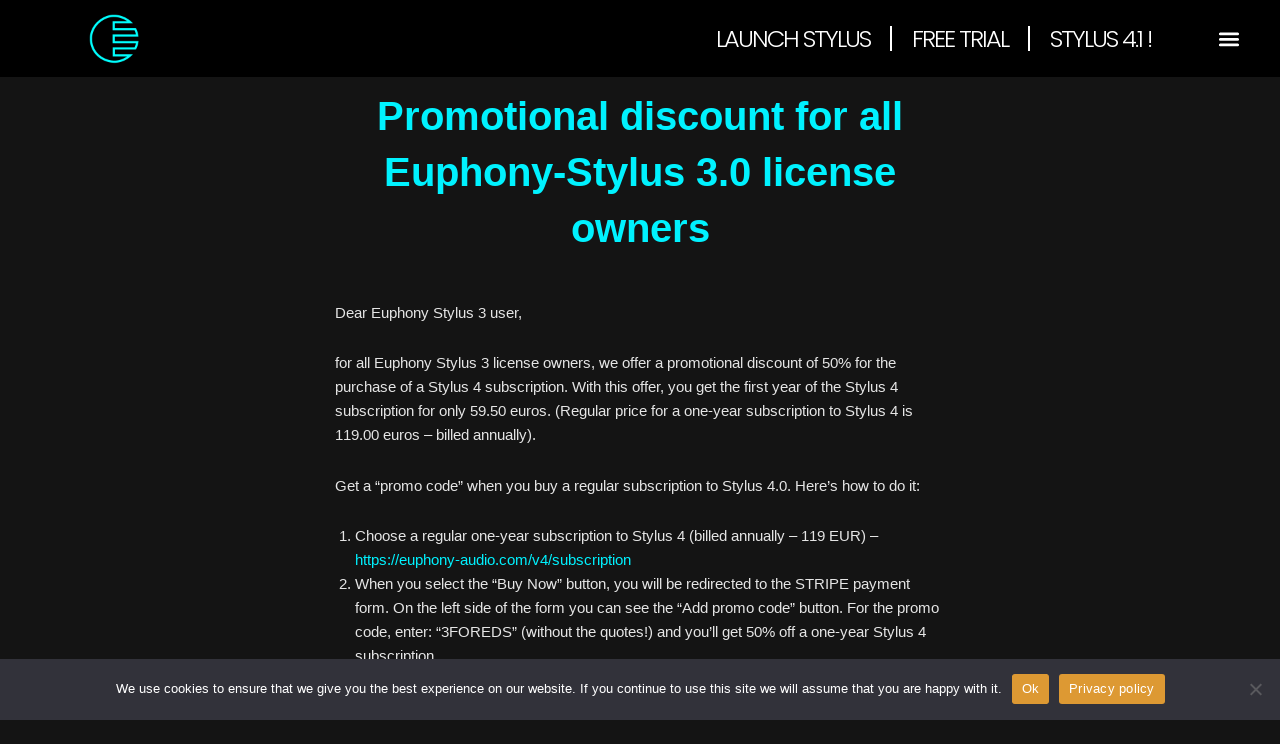

--- FILE ---
content_type: text/css; charset=utf-8
request_url: https://euphony-audio.b-cdn.net/v4/wp-content/uploads/elementor/css/post-524.css?ver=1753169231
body_size: 1262
content:
.elementor-kit-524{--e-global-color-primary:#141414;--e-global-color-secondary:#000000;--e-global-color-text:#000000;--e-global-color-accent:#CF945F;--e-global-color-5f31dc2:#FFFFFF00;--e-global-color-96068f9:#00000080;--e-global-color-538425b:#545454;--e-global-color-2ea9a25:#000000CF;--e-global-color-428b918:#808080;--e-global-color-3d761f9:#FFFFFF;--e-global-color-4d53b9a:#FFFFFF00;--e-global-color-9cb280b:#141414;--e-global-color-86624d1:#757575;--e-global-color-0357f3c:#FCB40C;--e-global-color-05dd6b8:#060606D9;--e-global-color-9cec27c:#141414;--e-global-color-1c3ccb4:#00F2FF;--e-global-typography-primary-font-family:"Poppins";--e-global-typography-primary-font-size:105px;--e-global-typography-primary-font-weight:300;--e-global-typography-primary-text-transform:uppercase;--e-global-typography-primary-font-style:normal;--e-global-typography-primary-text-decoration:none;--e-global-typography-primary-line-height:1em;--e-global-typography-primary-letter-spacing:0px;--e-global-typography-secondary-font-family:"Overpass";--e-global-typography-secondary-font-size:38px;--e-global-typography-secondary-font-weight:300;--e-global-typography-secondary-text-transform:none;--e-global-typography-secondary-font-style:normal;--e-global-typography-secondary-text-decoration:none;--e-global-typography-secondary-line-height:1.4em;--e-global-typography-secondary-letter-spacing:-2px;--e-global-typography-text-font-family:"Poppins";--e-global-typography-text-font-size:14px;--e-global-typography-text-font-weight:300;--e-global-typography-text-text-transform:none;--e-global-typography-text-font-style:normal;--e-global-typography-text-text-decoration:none;--e-global-typography-text-line-height:23px;--e-global-typography-text-letter-spacing:0px;--e-global-typography-accent-font-family:"Poppins";--e-global-typography-accent-font-size:16px;--e-global-typography-accent-font-weight:normal;--e-global-typography-accent-text-transform:uppercase;--e-global-typography-accent-font-style:normal;--e-global-typography-accent-text-decoration:none;--e-global-typography-accent-line-height:1em;--e-global-typography-accent-letter-spacing:0px;--e-global-typography-9babd6a-font-family:"Montserrat";--e-global-typography-9babd6a-font-size:36px;--e-global-typography-9babd6a-font-weight:300;--e-global-typography-9babd6a-text-transform:uppercase;--e-global-typography-1cddddb-font-family:"Montserrat";--e-global-typography-1cddddb-font-size:22px;--e-global-typography-1cddddb-font-weight:300;--e-global-typography-1cddddb-text-transform:uppercase;--e-global-typography-8d326f3-font-family:"Montserrat";--e-global-typography-8d326f3-font-size:60px;--e-global-typography-8d326f3-font-weight:100;--e-global-typography-8d326f3-text-transform:capitalize;--e-global-typography-8d326f3-font-style:normal;--e-global-typography-8d326f3-text-decoration:none;--e-global-typography-8d326f3-letter-spacing:10px;--e-global-typography-af368bb-font-family:"Montserrat";--e-global-typography-af368bb-font-size:30px;--e-global-typography-af368bb-font-weight:300;--e-global-typography-af368bb-text-transform:capitalize;--e-global-typography-af368bb-line-height:0.8em;--e-global-typography-3be91e2-font-family:"Montserrat";--e-global-typography-3be91e2-font-size:15px;--e-global-typography-3be91e2-font-weight:400;--e-global-typography-3be91e2-text-transform:capitalize;--e-global-typography-b37e92c-font-family:"Montserrat";--e-global-typography-b37e92c-font-size:145px;--e-global-typography-b37e92c-font-weight:300;--e-global-typography-b37e92c-text-transform:capitalize;--e-global-typography-b37e92c-line-height:1em;--e-global-typography-d31d91d-font-family:"Montserrat";--e-global-typography-d31d91d-font-size:18px;--e-global-typography-d31d91d-font-weight:300;--e-global-typography-d31d91d-text-transform:capitalize;--e-global-typography-bfafc67-font-family:"Montserrat";--e-global-typography-bfafc67-font-size:15px;--e-global-typography-bfafc67-font-weight:300;--e-global-typography-bfafc67-text-transform:uppercase;--e-global-typography-1cc69fb-font-family:"Montserrat";--e-global-typography-1cc69fb-font-size:22px;--e-global-typography-1cc69fb-font-weight:300;--e-global-typography-1cc69fb-text-transform:capitalize;--e-global-typography-f881bf5-font-family:"Overpass";--e-global-typography-f881bf5-font-size:14px;--e-global-typography-f881bf5-font-weight:normal;--e-global-typography-f881bf5-text-transform:capitalize;--e-global-typography-f881bf5-font-style:normal;--e-global-typography-f881bf5-text-decoration:none;--e-global-typography-f881bf5-line-height:1em;--e-global-typography-f881bf5-letter-spacing:0.5px;--e-global-typography-d46c61a-font-family:"Poppins";--e-global-typography-d46c61a-font-size:10.1vw;--e-global-typography-d46c61a-font-weight:300;--e-global-typography-d46c61a-text-transform:uppercase;--e-global-typography-d46c61a-font-style:normal;--e-global-typography-d46c61a-text-decoration:none;--e-global-typography-d46c61a-line-height:1em;--e-global-typography-d46c61a-letter-spacing:0px;--e-global-typography-5b1ac18-font-family:"Overpass";--e-global-typography-5b1ac18-font-size:16px;--e-global-typography-5b1ac18-font-weight:normal;--e-global-typography-5b1ac18-text-transform:none;--e-global-typography-5b1ac18-font-style:normal;--e-global-typography-5b1ac18-text-decoration:none;--e-global-typography-5b1ac18-line-height:1em;--e-global-typography-5b1ac18-letter-spacing:0px;--e-global-typography-373edb4-font-family:"Poppins";--e-global-typography-373edb4-font-size:16px;--e-global-typography-373edb4-font-weight:300;--e-global-typography-373edb4-text-transform:none;--e-global-typography-373edb4-font-style:normal;--e-global-typography-373edb4-text-decoration:none;--e-global-typography-373edb4-line-height:23px;--e-global-typography-373edb4-letter-spacing:0px;--e-global-typography-6f7a759-font-family:"Poppins";--e-global-typography-6f7a759-font-size:22px;--e-global-typography-6f7a759-font-weight:normal;--e-global-typography-6f7a759-text-transform:uppercase;--e-global-typography-6f7a759-font-style:normal;--e-global-typography-6f7a759-text-decoration:none;--e-global-typography-6f7a759-line-height:1.3em;--e-global-typography-6f7a759-letter-spacing:0px;--e-global-typography-832bc41-font-family:"Overpass";--e-global-typography-832bc41-font-size:28px;--e-global-typography-832bc41-font-weight:normal;--e-global-typography-832bc41-text-transform:capitalize;--e-global-typography-832bc41-font-style:normal;--e-global-typography-832bc41-text-decoration:none;--e-global-typography-832bc41-line-height:1.3em;--e-global-typography-832bc41-letter-spacing:-0.5px;--e-global-typography-63c7bff-font-family:"Poppins";--e-global-typography-63c7bff-font-size:14px;--e-global-typography-63c7bff-font-weight:normal;--e-global-typography-63c7bff-text-transform:uppercase;--e-global-typography-63c7bff-font-style:normal;--e-global-typography-63c7bff-text-decoration:none;--e-global-typography-63c7bff-line-height:23px;--e-global-typography-63c7bff-letter-spacing:0px;--e-global-typography-20e8fad-font-family:"Overpass";--e-global-typography-20e8fad-font-size:20px;--e-global-typography-20e8fad-font-weight:normal;--e-global-typography-20e8fad-text-transform:capitalize;--e-global-typography-20e8fad-font-style:normal;--e-global-typography-20e8fad-text-decoration:none;--e-global-typography-20e8fad-line-height:1.3em;--e-global-typography-20e8fad-letter-spacing:-0.5px;--e-global-typography-8df9f7c-font-family:"Poppins";--e-global-typography-8df9f7c-font-size:10px;--e-global-typography-8df9f7c-font-weight:300;--e-global-typography-8df9f7c-text-transform:capitalize;--e-global-typography-8df9f7c-font-style:normal;--e-global-typography-8df9f7c-text-decoration:none;--e-global-typography-8df9f7c-line-height:1em;--e-global-typography-8df9f7c-letter-spacing:0px;background-color:var( --e-global-color-9cec27c );color:var( --e-global-color-astglobalcolor6 );}.elementor-kit-524 e-page-transition{background-color:#FFBC7D;}.elementor-kit-524 a{color:var( --e-global-color-1c3ccb4 );}.elementor-kit-524 h1{color:var( --e-global-color-1c3ccb4 );}.elementor-kit-524 h2{color:var( --e-global-color-1c3ccb4 );}.elementor-kit-524 h3{color:var( --e-global-color-1c3ccb4 );}.elementor-kit-524 h4{color:var( --e-global-color-1c3ccb4 );}.elementor-kit-524 h5{color:var( --e-global-color-1c3ccb4 );}.elementor-kit-524 h6{color:var( --e-global-color-1c3ccb4 );}.elementor-section.elementor-section-boxed > .elementor-container{max-width:1575px;}.e-con{--container-max-width:1575px;}.elementor-widget:not(:last-child){margin-block-end:0px;}.elementor-element{--widgets-spacing:0px 0px;--widgets-spacing-row:0px;--widgets-spacing-column:0px;}{}h1.entry-title{display:var(--page-title-display);}@media(max-width:1280px){.elementor-kit-524{--e-global-typography-primary-font-size:70px;--e-global-typography-secondary-font-size:30px;--e-global-typography-secondary-line-height:1.3em;--e-global-typography-text-line-height:1.6em;--e-global-typography-accent-font-size:15px;--e-global-typography-b37e92c-font-size:120px;--e-global-typography-bfafc67-font-size:14px;--e-global-typography-1cc69fb-font-size:20px;--e-global-typography-d46c61a-font-size:92px;--e-global-typography-373edb4-font-size:15px;--e-global-typography-373edb4-line-height:1.6em;--e-global-typography-6f7a759-line-height:1.3em;--e-global-typography-832bc41-font-size:24px;--e-global-typography-832bc41-line-height:1.3em;--e-global-typography-63c7bff-line-height:1.3em;}.elementor-section.elementor-section-boxed > .elementor-container{max-width:1024px;}.e-con{--container-max-width:1024px;}}@media(max-width:650px){.elementor-kit-524{--e-global-typography-primary-font-size:46px;--e-global-typography-secondary-font-size:22px;--e-global-typography-secondary-letter-spacing:0px;--e-global-typography-text-font-size:13px;--e-global-typography-text-line-height:1.5em;--e-global-typography-accent-font-size:14px;--e-global-typography-9babd6a-font-size:30px;--e-global-typography-8d326f3-font-size:40px;--e-global-typography-af368bb-font-size:30px;--e-global-typography-3be91e2-font-size:15px;--e-global-typography-b37e92c-font-size:50px;--e-global-typography-d46c61a-font-size:14vw;--e-global-typography-373edb4-font-size:14px;--e-global-typography-6f7a759-font-size:19px;--e-global-typography-6f7a759-letter-spacing:0px;--e-global-typography-832bc41-font-size:19px;--e-global-typography-832bc41-letter-spacing:0px;--e-global-typography-63c7bff-letter-spacing:0px;--e-global-typography-20e8fad-letter-spacing:0px;}.elementor-section.elementor-section-boxed > .elementor-container{max-width:767px;}.e-con{--container-max-width:767px;}}

--- FILE ---
content_type: text/css; charset=utf-8
request_url: https://euphony-audio.b-cdn.net/v4/wp-content/uploads/elementor/css/post-28.css?ver=1753169231
body_size: 1171
content:
.elementor-28 .elementor-element.elementor-element-f5779fc:not(.elementor-motion-effects-element-type-background), .elementor-28 .elementor-element.elementor-element-f5779fc > .elementor-motion-effects-container > .elementor-motion-effects-layer{background-color:var( --e-global-color-secondary );}.elementor-28 .elementor-element.elementor-element-f5779fc{transition:background 0.3s, border 0.3s, border-radius 0.3s, box-shadow 0.3s;margin-top:0px;margin-bottom:-4px;}.elementor-28 .elementor-element.elementor-element-f5779fc > .elementor-background-overlay{transition:background 0.3s, border-radius 0.3s, opacity 0.3s;}.elementor-28 .elementor-element.elementor-element-2921905 > .elementor-element-populated{transition:background 0.3s, border 0.3s, border-radius 0.3s, box-shadow 0.3s;}.elementor-28 .elementor-element.elementor-element-2921905 > .elementor-element-populated > .elementor-background-overlay{transition:background 0.3s, border-radius 0.3s, opacity 0.3s;}.elementor-28 .elementor-element.elementor-element-320375b img{width:50px;}.elementor-28 .elementor-element.elementor-element-b3a576d .elementor-menu-toggle{margin-left:auto;}.elementor-28 .elementor-element.elementor-element-b3a576d .elementor-nav-menu .elementor-item{font-family:"Poppins", Sans-serif;font-size:24px;font-weight:300;text-transform:uppercase;font-style:normal;text-decoration:none;line-height:1.4em;letter-spacing:-2px;}.elementor-28 .elementor-element.elementor-element-b3a576d .elementor-nav-menu--main .elementor-item{color:var( --e-global-color-3d761f9 );fill:var( --e-global-color-3d761f9 );}.elementor-28 .elementor-element.elementor-element-b3a576d .elementor-nav-menu--main .elementor-item:hover,
					.elementor-28 .elementor-element.elementor-element-b3a576d .elementor-nav-menu--main .elementor-item.elementor-item-active,
					.elementor-28 .elementor-element.elementor-element-b3a576d .elementor-nav-menu--main .elementor-item.highlighted,
					.elementor-28 .elementor-element.elementor-element-b3a576d .elementor-nav-menu--main .elementor-item:focus{color:var( --e-global-color-3d761f9 );fill:var( --e-global-color-3d761f9 );}.elementor-28 .elementor-element.elementor-element-b3a576d{--e-nav-menu-divider-content:"";--e-nav-menu-divider-style:solid;--e-nav-menu-divider-width:2px;--e-nav-menu-divider-height:25px;--e-nav-menu-divider-color:var( --e-global-color-3d761f9 );}.elementor-28 .elementor-element.elementor-element-90cc641 > .elementor-widget-container{background-color:var( --e-global-color-astglobalcolor8 );margin:0px 0px 0px 0px;}.elementor-28 .elementor-element.elementor-element-90cc641{z-index:20;}.elementor-28 .elementor-element.elementor-element-90cc641 .elementor-menu-toggle{margin:0 auto;}.elementor-28 .elementor-element.elementor-element-90cc641 .elementor-nav-menu--dropdown a, .elementor-28 .elementor-element.elementor-element-90cc641 .elementor-menu-toggle{color:var( --e-global-color-3d761f9 );}.elementor-28 .elementor-element.elementor-element-90cc641 .elementor-nav-menu--dropdown{background-color:var( --e-global-color-primary );}.elementor-28 .elementor-element.elementor-element-90cc641 .elementor-nav-menu--dropdown .elementor-item, .elementor-28 .elementor-element.elementor-element-90cc641 .elementor-nav-menu--dropdown  .elementor-sub-item{font-family:"Poppins", Sans-serif;font-size:26px;font-weight:300;text-transform:uppercase;}.elementor-28 .elementor-element.elementor-element-90cc641 .elementor-nav-menu--dropdown a{padding-top:19px;padding-bottom:19px;}.elementor-28 .elementor-element.elementor-element-90cc641 .elementor-nav-menu--main > .elementor-nav-menu > li > .elementor-nav-menu--dropdown, .elementor-28 .elementor-element.elementor-element-90cc641 .elementor-nav-menu__container.elementor-nav-menu--dropdown{margin-top:33px !important;}.elementor-28 .elementor-element.elementor-element-90cc641 div.elementor-menu-toggle{color:var( --e-global-color-3d761f9 );}.elementor-28 .elementor-element.elementor-element-90cc641 div.elementor-menu-toggle svg{fill:var( --e-global-color-3d761f9 );}.elementor-28 .elementor-element.elementor-element-1a8d68e8 > .elementor-background-overlay{background-color:#000000;background-position:center center;background-repeat:no-repeat;background-size:50px auto;opacity:1;transition:background 0.3s, border-radius 0.3s, opacity 0.3s;}.elementor-28 .elementor-element.elementor-element-1a8d68e8{transition:background 0.3s, border 0.3s, border-radius 0.3s, box-shadow 0.3s;margin-top:0px;margin-bottom:0px;padding:0px 0px 0px 0px;}.elementor-28 .elementor-element.elementor-element-3759c02c > .elementor-widget-container{margin:0px 0px 0px 0px;}.elementor-28 .elementor-element.elementor-element-3759c02c.elementor-element{--align-self:center;--flex-grow:0;--flex-shrink:0;}.elementor-28 .elementor-element.elementor-element-3759c02c{z-index:20;}.elementor-28 .elementor-element.elementor-element-3759c02c .elementor-menu-toggle{margin-left:auto;}.elementor-28 .elementor-element.elementor-element-3759c02c .elementor-nav-menu--dropdown a, .elementor-28 .elementor-element.elementor-element-3759c02c .elementor-menu-toggle{color:var( --e-global-color-3d761f9 );}.elementor-28 .elementor-element.elementor-element-3759c02c .elementor-nav-menu--dropdown{background-color:var( --e-global-color-primary );}.elementor-28 .elementor-element.elementor-element-3759c02c .elementor-nav-menu--dropdown .elementor-item, .elementor-28 .elementor-element.elementor-element-3759c02c .elementor-nav-menu--dropdown  .elementor-sub-item{font-family:"Poppins", Sans-serif;font-size:26px;font-weight:300;text-transform:uppercase;}.elementor-28 .elementor-element.elementor-element-3759c02c .elementor-nav-menu--dropdown a{padding-top:19px;padding-bottom:19px;}.elementor-28 .elementor-element.elementor-element-3759c02c .elementor-nav-menu--main > .elementor-nav-menu > li > .elementor-nav-menu--dropdown, .elementor-28 .elementor-element.elementor-element-3759c02c .elementor-nav-menu__container.elementor-nav-menu--dropdown{margin-top:33px !important;}.elementor-28 .elementor-element.elementor-element-3759c02c div.elementor-menu-toggle{color:#FFFFFF;}.elementor-28 .elementor-element.elementor-element-3759c02c div.elementor-menu-toggle svg{fill:#FFFFFF;}.elementor-theme-builder-content-area{height:400px;}.elementor-location-header:before, .elementor-location-footer:before{content:"";display:table;clear:both;}@media(min-width:651px){.elementor-28 .elementor-element.elementor-element-2921905{width:17.776%;}.elementor-28 .elementor-element.elementor-element-4fd03eb{width:74.523%;}.elementor-28 .elementor-element.elementor-element-ba8c19e{width:7.365%;}}@media(max-width:1280px){.elementor-bc-flex-widget .elementor-28 .elementor-element.elementor-element-2921905.elementor-column .elementor-widget-wrap{align-items:center;}.elementor-28 .elementor-element.elementor-element-2921905.elementor-column.elementor-element[data-element_type="column"] > .elementor-widget-wrap.elementor-element-populated{align-content:center;align-items:center;}.elementor-28 .elementor-element.elementor-element-2921905.elementor-column > .elementor-widget-wrap{justify-content:center;}.elementor-28 .elementor-element.elementor-element-320375b{width:initial;max-width:initial;text-align:center;}.elementor-28 .elementor-element.elementor-element-320375b.elementor-element{--align-self:center;--order:-99999 /* order start hack */;}.elementor-28 .elementor-element.elementor-element-320375b img{width:100px;max-width:50%;}.elementor-28 .elementor-element.elementor-element-b3a576d .elementor-nav-menu .elementor-item{line-height:1.3em;}.elementor-bc-flex-widget .elementor-28 .elementor-element.elementor-element-ba8c19e.elementor-column .elementor-widget-wrap{align-items:center;}.elementor-28 .elementor-element.elementor-element-ba8c19e.elementor-column.elementor-element[data-element_type="column"] > .elementor-widget-wrap.elementor-element-populated{align-content:center;align-items:center;}.elementor-28 .elementor-element.elementor-element-ba8c19e.elementor-column > .elementor-widget-wrap{justify-content:center;}.elementor-28 .elementor-element.elementor-element-90cc641.elementor-element{--align-self:center;}.elementor-28 .elementor-element.elementor-element-90cc641 .elementor-nav-menu--dropdown a{padding-top:10px;padding-bottom:10px;}.elementor-bc-flex-widget .elementor-28 .elementor-element.elementor-element-156a096.elementor-column .elementor-widget-wrap{align-items:center;}.elementor-28 .elementor-element.elementor-element-156a096.elementor-column.elementor-element[data-element_type="column"] > .elementor-widget-wrap.elementor-element-populated{align-content:center;align-items:center;}.elementor-28 .elementor-element.elementor-element-156a096.elementor-column > .elementor-widget-wrap{justify-content:center;}.elementor-28 .elementor-element.elementor-element-3759c02c.elementor-element{--align-self:center;}.elementor-28 .elementor-element.elementor-element-3759c02c .elementor-nav-menu--dropdown a{padding-top:10px;padding-bottom:10px;}}@media(max-width:650px){.elementor-bc-flex-widget .elementor-28 .elementor-element.elementor-element-2921905.elementor-column .elementor-widget-wrap{align-items:flex-start;}.elementor-28 .elementor-element.elementor-element-2921905.elementor-column.elementor-element[data-element_type="column"] > .elementor-widget-wrap.elementor-element-populated{align-content:flex-start;align-items:flex-start;}.elementor-28 .elementor-element.elementor-element-2921905.elementor-column > .elementor-widget-wrap{justify-content:center;}.elementor-28 .elementor-element.elementor-element-320375b{text-align:center;}.elementor-28 .elementor-element.elementor-element-320375b img{width:100px;}.elementor-28 .elementor-element.elementor-element-4fd03eb.elementor-column > .elementor-widget-wrap{justify-content:flex-start;}.elementor-28 .elementor-element.elementor-element-b3a576d .elementor-nav-menu .elementor-item{font-size:22px;letter-spacing:0px;}.elementor-28 .elementor-element.elementor-element-156a096 > .elementor-element-populated{margin:0px 0px 0px 0px;--e-column-margin-right:0px;--e-column-margin-left:0px;padding:2px 2px 2px 2px;}.elementor-28 .elementor-element.elementor-element-3759c02c > .elementor-widget-container{padding:10px 10px 10px 10px;}.elementor-28 .elementor-element.elementor-element-3759c02c .elementor-nav-menu--dropdown .elementor-item, .elementor-28 .elementor-element.elementor-element-3759c02c .elementor-nav-menu--dropdown  .elementor-sub-item{font-size:20px;}.elementor-28 .elementor-element.elementor-element-3759c02c .elementor-nav-menu--dropdown a{padding-top:10px;padding-bottom:10px;}.elementor-28 .elementor-element.elementor-element-3759c02c .elementor-nav-menu--main > .elementor-nav-menu > li > .elementor-nav-menu--dropdown, .elementor-28 .elementor-element.elementor-element-3759c02c .elementor-nav-menu__container.elementor-nav-menu--dropdown{margin-top:0px !important;}}

--- FILE ---
content_type: text/css; charset=utf-8
request_url: https://euphony-audio.b-cdn.net/v4/wp-content/uploads/elementor/css/post-41.css?ver=1753169231
body_size: 3
content:
.elementor-41 .elementor-element.elementor-element-9c4f265{--display:flex;--flex-direction:column;--container-widget-width:100%;--container-widget-height:initial;--container-widget-flex-grow:0;--container-widget-align-self:initial;--flex-wrap-mobile:wrap;}.elementor-41 .elementor-element.elementor-element-738f527 > .elementor-widget-container{margin:5px 10px 5px 10px;}.elementor-41 .elementor-element.elementor-element-738f527{text-align:center;}.elementor-41 .elementor-element.elementor-element-4ab9d5d{--display:flex;--flex-direction:column;--container-widget-width:100%;--container-widget-height:initial;--container-widget-flex-grow:0;--container-widget-align-self:initial;--flex-wrap-mobile:wrap;}.elementor-41 .elementor-element.elementor-element-daabe38 > .elementor-widget-container{margin:20px 20px 20px 20px;}@media(min-width:651px){.elementor-41 .elementor-element.elementor-element-9c4f265{--content-width:650px;}.elementor-41 .elementor-element.elementor-element-4ab9d5d{--content-width:650px;}}